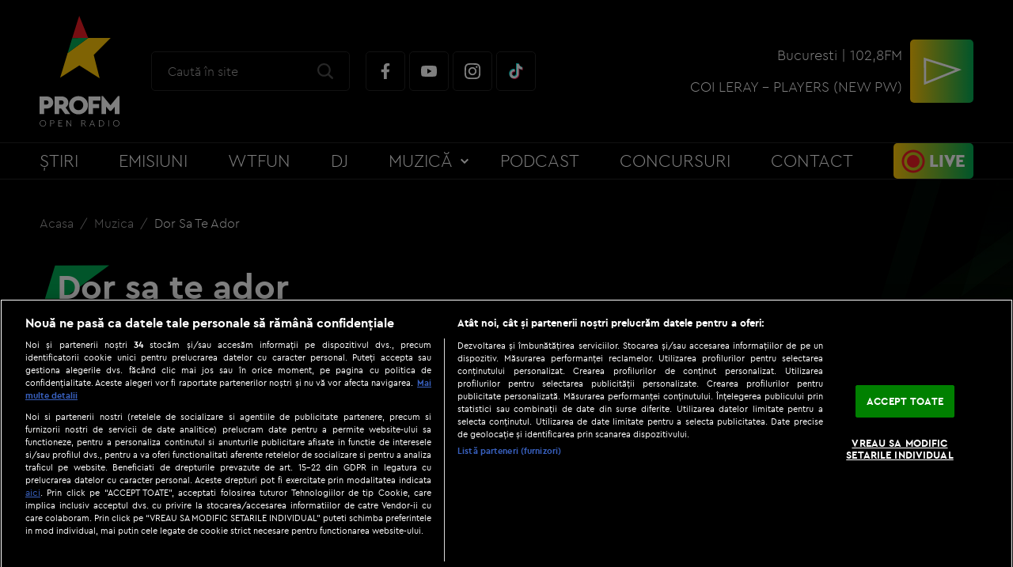

--- FILE ---
content_type: text/javascript;charset=utf-8
request_url: https://id.cxense.com/public/user/id?json=%7B%22identities%22%3A%5B%7B%22type%22%3A%22ckp%22%2C%22id%22%3A%22mkdjx9xl7zdfhqm3%22%7D%2C%7B%22type%22%3A%22lst%22%2C%22id%22%3A%223vql5mkus7evj36oxgd0wgjoie%22%7D%2C%7B%22type%22%3A%22cst%22%2C%22id%22%3A%223vql5mkus7evj36oxgd0wgjoie%22%7D%5D%7D&callback=cXJsonpCB2
body_size: 206
content:
/**/
cXJsonpCB2({"httpStatus":200,"response":{"userId":"cx:1mau2h1udh1ja24vgrabphm0k:3rlxihhx4fg2h","newUser":false}})

--- FILE ---
content_type: text/javascript;charset=utf-8
request_url: https://p1cluster.cxense.com/p1.js
body_size: 99
content:
cX.library.onP1('3vql5mkus7evj36oxgd0wgjoie');
